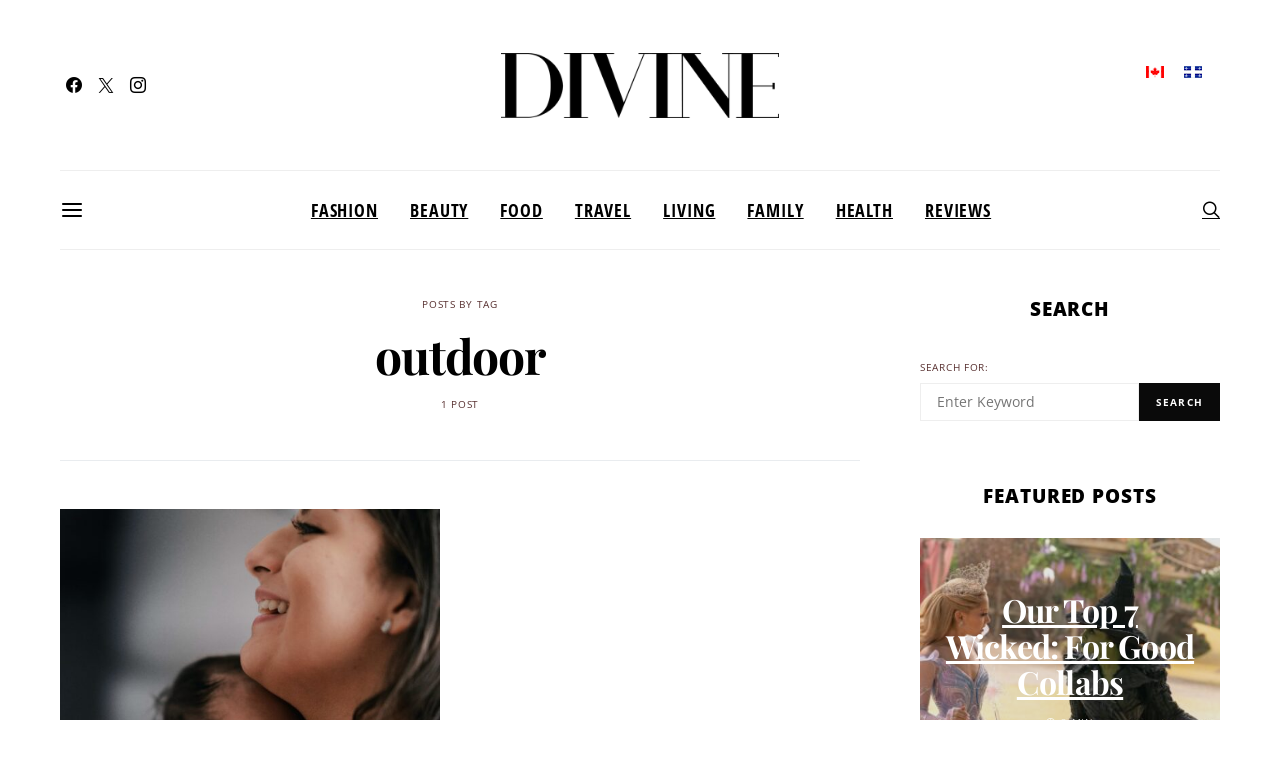

--- FILE ---
content_type: application/javascript; charset=UTF-8
request_url: https://divine.ca/wp-content/themes/authentic/js/jarallax-video.min.js?ver=1.10.5
body_size: 5027
content:
/*!
 * Name    : Video Background Extension for Jarallax
 * Version : 1.0.1
 * Author  : nK <https://nkdev.info>
 * GitHub  : https://github.com/nk-o/jarallax
 */!function(o){var i={};function n(e){if(i[e])return i[e].exports;var t=i[e]={i:e,l:!1,exports:{}};return o[e].call(t.exports,t,t.exports,n),t.l=!0,t.exports}n.m=o,n.c=i,n.d=function(e,t,o){n.o(e,t)||Object.defineProperty(e,t,{enumerable:!0,get:o})},n.r=function(e){"undefined"!=typeof Symbol&&Symbol.toStringTag&&Object.defineProperty(e,Symbol.toStringTag,{value:"Module"}),Object.defineProperty(e,"__esModule",{value:!0})},n.t=function(t,e){if(1&e&&(t=n(t)),8&e)return t;if(4&e&&"object"==typeof t&&t&&t.__esModule)return t;var o=Object.create(null);if(n.r(o),Object.defineProperty(o,"default",{enumerable:!0,value:t}),2&e&&"string"!=typeof t)for(var i in t)n.d(o,i,function(e){return t[e]}.bind(null,i));return o},n.n=function(e){var t=e&&e.__esModule?function(){return e.default}:function(){return e};return n.d(t,"a",t),t},n.o=function(e,t){return Object.prototype.hasOwnProperty.call(e,t)},n.p="",n(n.s=6)}([,,function(e,t,o){"use strict";e.exports=function(e){"complete"===document.readyState||"interactive"===document.readyState?e.call():document.attachEvent?document.attachEvent("onreadystatechange",function(){"interactive"===document.readyState&&e.call()}):document.addEventListener&&document.addEventListener("DOMContentLoaded",e)}},,function(o,e,t){"use strict";(function(e){var t;t="undefined"!=typeof window?window:void 0!==e?e:"undefined"!=typeof self?self:{},o.exports=t}).call(this,t(5))},function(e,t,o){"use strict";var i,n="function"==typeof Symbol&&"symbol"==typeof Symbol.iterator?function(e){return typeof e}:function(e){return e&&"function"==typeof Symbol&&e.constructor===Symbol&&e!==Symbol.prototype?"symbol":typeof e};i=function(){return this}();try{i=i||Function("return this")()||(0,eval)("this")}catch(e){"object"===("undefined"==typeof window?"undefined":n(window))&&(i=window)}e.exports=i},function(e,t,o){e.exports=o(7)},function(e,t,o){"use strict";var i=l(o(8)),n=l(o(4)),a=l(o(2)),r=l(o(10));function l(e){return e&&e.__esModule?e:{default:e}}n.default.VideoWorker=n.default.VideoWorker||i.default,(0,r.default)(),(0,a.default)(function(){"undefined"!=typeof jarallax&&jarallax(document.querySelectorAll("[data-jarallax-video]"))})},function(e,t,o){"use strict";e.exports=o(9)},function(e,t,o){"use strict";Object.defineProperty(t,"__esModule",{value:!0});var n="function"==typeof Symbol&&"symbol"==typeof Symbol.iterator?function(e){return typeof e}:function(e){return e&&"function"==typeof Symbol&&e.constructor===Symbol&&e!==Symbol.prototype?"symbol":typeof e},a=function(){function i(e,t){for(var o=0;o<t.length;o++){var i=t[o];i.enumerable=i.enumerable||!1,i.configurable=!0,"value"in i&&(i.writable=!0),Object.defineProperty(e,i.key,i)}}return function(e,t,o){return t&&i(e.prototype,t),o&&i(e,o),e}}();function i(){this._done=[],this._fail=[]}i.prototype={execute:function(e,t){var o=e.length;for(t=Array.prototype.slice.call(t);o--;)e[o].apply(null,t)},resolve:function(){this.execute(this._done,arguments)},reject:function(){this.execute(this._fail,arguments)},done:function(e){this._done.push(e)},fail:function(e){this._fail.push(e)}};var r=0,l=0,u=0,p=0,d=0,s=new i,y=new i,c=function(){function i(e,t){!function(e,t){if(!(e instanceof t))throw new TypeError("Cannot call a class as a function")}(this,i);var o=this;o.url=e,o.options_default={autoplay:!1,loop:!1,mute:!1,volume:100,showContols:!0,startTime:0,endTime:0},o.options=o.extend({},o.options_default,t),o.videoID=o.parseURL(e),o.videoID&&(o.ID=r++,o.loadAPI(),o.init())}return a(i,[{key:"extend",value:function(o){var i=arguments;return o=o||{},Object.keys(arguments).forEach(function(t){i[t]&&Object.keys(i[t]).forEach(function(e){o[e]=i[t][e]})}),o}},{key:"parseURL",value:function(e){var t,o,i,n,a,r=!(!(t=e.match(/.*(?:youtu.be\/|v\/|u\/\w\/|embed\/|watch\?v=)([^#\&\?]*).*/))||11!==t[1].length)&&t[1],l=!(!(o=e.match(/https?:\/\/(?:www\.|player\.)?vimeo.com\/(?:channels\/(?:\w+\/)?|groups\/([^\/]*)\/videos\/|album\/(\d+)\/video\/|video\/|)(\d+)(?:$|\/|\?)/))||!o[3])&&o[3],u=(i=e.split(/,(?=mp4\:|webm\:|ogv\:|ogg\:)/),n={},a=0,i.forEach(function(e){var t=e.match(/^(mp4|webm|ogv|ogg)\:(.*)/);t&&t[1]&&t[2]&&(n["ogv"===t[1]?"ogg":t[1]]=t[2],a=1)}),!!a&&n);return r?(this.type="youtube",r):l?(this.type="vimeo",l):!!u&&(this.type="local",u)}},{key:"isValid",value:function(){return!!this.videoID}},{key:"on",value:function(e,t){this.userEventsList=this.userEventsList||[],(this.userEventsList[e]||(this.userEventsList[e]=[])).push(t)}},{key:"off",value:function(o,i){var n=this;this.userEventsList&&this.userEventsList[o]&&(i?this.userEventsList[o].forEach(function(e,t){e===i&&(n.userEventsList[o][t]=!1)}):delete this.userEventsList[o])}},{key:"fire",value:function(e){var t=this,o=[].slice.call(arguments,1);this.userEventsList&&void 0!==this.userEventsList[e]&&this.userEventsList[e].forEach(function(e){e&&e.apply(t,o)})}},{key:"play",value:function(e){var t=this;t.player&&("youtube"===t.type&&t.player.playVideo&&(void 0!==e&&t.player.seekTo(e||0),YT.PlayerState.PLAYING!==t.player.getPlayerState()&&t.player.playVideo()),"vimeo"===t.type&&(void 0!==e&&t.player.setCurrentTime(e),t.player.getPaused().then(function(e){e&&t.player.play()})),"local"===t.type&&(void 0!==e&&(t.player.currentTime=e),t.player.paused&&t.player.play()))}},{key:"pause",value:function(){var t=this;t.player&&("youtube"===t.type&&t.player.pauseVideo&&YT.PlayerState.PLAYING===t.player.getPlayerState()&&t.player.pauseVideo(),"vimeo"===t.type&&t.player.getPaused().then(function(e){e||t.player.pause()}),"local"===t.type&&(t.player.paused||t.player.pause()))}},{key:"mute",value:function(){var e=this;e.player&&("youtube"===e.type&&e.player.mute&&e.player.mute(),"vimeo"===e.type&&e.player.setVolume&&e.player.setVolume(0),"local"===e.type&&(e.$video.muted=!0))}},{key:"unmute",value:function(){var e=this;e.player&&("youtube"===e.type&&e.player.mute&&e.player.unMute(),"vimeo"===e.type&&e.player.setVolume&&e.player.setVolume(e.options.volume),"local"===e.type&&(e.$video.muted=!1))}},{key:"setVolume",value:function(){var e=0<arguments.length&&void 0!==arguments[0]&&arguments[0],t=this;t.player&&e&&("youtube"===t.type&&t.player.setVolume&&t.player.setVolume(e),"vimeo"===t.type&&t.player.setVolume&&t.player.setVolume(e),"local"===t.type&&(t.$video.volume=e/100))}},{key:"getVolume",value:function(t){var e=this;e.player?("youtube"===e.type&&e.player.getVolume&&t(e.player.getVolume()),"vimeo"===e.type&&e.player.getVolume&&e.player.getVolume().then(function(e){t(e)}),"local"===e.type&&t(100*e.$video.volume)):t(!1)}},{key:"getMuted",value:function(t){var e=this;e.player?("youtube"===e.type&&e.player.isMuted&&t(e.player.isMuted()),"vimeo"===e.type&&e.player.getVolume&&e.player.getVolume().then(function(e){t(!!e)}),"local"===e.type&&t(e.$video.muted)):t(null)}},{key:"getImageURL",value:function(t){var o=this;if(o.videoImage)t(o.videoImage);else{if("youtube"===o.type){var e=["maxresdefault","sddefault","hqdefault","0"],i=0,n=new Image;n.onload=function(){120!==(this.naturalWidth||this.width)||i===e.length-1?(o.videoImage="https://img.youtube.com/vi/"+o.videoID+"/"+e[i]+".jpg",t(o.videoImage)):(i++,this.src="https://img.youtube.com/vi/"+o.videoID+"/"+e[i]+".jpg")},n.src="https://img.youtube.com/vi/"+o.videoID+"/"+e[i]+".jpg"}if("vimeo"===o.type){var a=new XMLHttpRequest;a.open("GET","https://vimeo.com/api/v2/video/"+o.videoID+".json",!0),a.onreadystatechange=function(){if(4===this.readyState&&200<=this.status&&this.status<400){var e=JSON.parse(this.responseText);o.videoImage=e[0].thumbnail_large,t(o.videoImage)}},a.send(),a=null}}}},{key:"getIframe",value:function(e){this.getVideo(e)}},{key:"getVideo",value:function(u){var p=this;p.$video?u(p.$video):p.onAPIready(function(){var e=void 0;if(p.$video||((e=document.createElement("div")).style.display="none"),"youtube"===p.type){p.playerOptions={},p.playerOptions.videoId=p.videoID,p.playerOptions.playerVars={autohide:1,rel:0,autoplay:0,playsinline:1},p.options.showContols||(p.playerOptions.playerVars.iv_load_policy=3,p.playerOptions.playerVars.modestbranding=1,p.playerOptions.playerVars.controls=0,p.playerOptions.playerVars.showinfo=0,p.playerOptions.playerVars.disablekb=1);var t=void 0,o=void 0;p.playerOptions.events={onReady:function(t){if(p.options.mute?t.target.mute():p.options.volume&&t.target.setVolume(p.options.volume),p.options.autoplay&&p.play(p.options.startTime),p.fire("ready",t),p.options.loop&&!p.options.endTime){p.options.endTime=p.player.getDuration()-.1}setInterval(function(){p.getVolume(function(e){p.options.volume!==e&&(p.options.volume=e,p.fire("volumechange",t))})},150)},onStateChange:function(e){p.options.loop&&e.data===YT.PlayerState.ENDED&&p.play(p.options.startTime),t||e.data!==YT.PlayerState.PLAYING||(t=1,p.fire("started",e)),e.data===YT.PlayerState.PLAYING&&p.fire("play",e),e.data===YT.PlayerState.PAUSED&&p.fire("pause",e),e.data===YT.PlayerState.ENDED&&p.fire("ended",e),e.data===YT.PlayerState.PLAYING?o=setInterval(function(){p.fire("timeupdate",e),p.options.endTime&&p.player.getCurrentTime()>=p.options.endTime&&(p.options.loop?p.play(p.options.startTime):p.pause())},150):clearInterval(o)}};var i=!p.$video;if(i){var n=document.createElement("div");n.setAttribute("id",p.playerID),e.appendChild(n),document.body.appendChild(e)}p.player=p.player||new window.YT.Player(p.playerID,p.playerOptions),i&&(p.$video=document.getElementById(p.playerID),p.videoWidth=parseInt(p.$video.getAttribute("width"),10)||1280,p.videoHeight=parseInt(p.$video.getAttribute("height"),10)||720)}if("vimeo"===p.type){if(p.playerOptions={id:p.videoID,autopause:0,transparent:0,autoplay:p.options.autoplay?1:0,loop:p.options.loop?1:0,muted:p.options.mute?1:0},p.options.volume&&(p.playerOptions.volume=p.options.volume),p.options.showContols||(p.playerOptions.badge=0,p.playerOptions.byline=0,p.playerOptions.portrait=0,p.playerOptions.title=0),!p.$video){var a="";Object.keys(p.playerOptions).forEach(function(e){""!==a&&(a+="&"),a+=e+"="+encodeURIComponent(p.playerOptions[e])}),p.$video=document.createElement("iframe"),p.$video.setAttribute("id",p.playerID),p.$video.setAttribute("src","https://player.vimeo.com/video/"+p.videoID+"?"+a),p.$video.setAttribute("frameborder","0"),p.$video.setAttribute("mozallowfullscreen",""),p.$video.setAttribute("allowfullscreen",""),e.appendChild(p.$video),document.body.appendChild(e)}p.player=p.player||new Vimeo.Player(p.$video,p.playerOptions),p.options.startTime&&p.options.autoplay&&p.player.setCurrentTime(p.options.startTime),p.player.getVideoWidth().then(function(e){p.videoWidth=e||1280}),p.player.getVideoHeight().then(function(e){p.videoHeight=e||720});var r=void 0;p.player.on("timeupdate",function(e){r||(p.fire("started",e),r=1),p.fire("timeupdate",e),p.options.endTime&&p.options.endTime&&e.seconds>=p.options.endTime&&(p.options.loop?p.play(p.options.startTime):p.pause())}),p.player.on("play",function(e){p.fire("play",e),p.options.startTime&&0===e.seconds&&p.play(p.options.startTime)}),p.player.on("pause",function(e){p.fire("pause",e)}),p.player.on("ended",function(e){p.fire("ended",e)}),p.player.on("loaded",function(e){p.fire("ready",e)}),p.player.on("volumechange",function(e){p.fire("volumechange",e)})}if("local"===p.type){p.$video||(p.$video=document.createElement("video"),p.options.showContols&&(p.$video.controls=!0),p.options.mute?p.$video.muted=!0:p.$video.volume&&(p.$video.volume=p.options.volume/100),p.options.loop&&(p.$video.loop=!0),p.$video.setAttribute("playsinline",""),p.$video.setAttribute("webkit-playsinline",""),p.$video.setAttribute("id",p.playerID),e.appendChild(p.$video),document.body.appendChild(e),Object.keys(p.videoID).forEach(function(e){var t,o,i,n;t=p.$video,o=p.videoID[e],i="video/"+e,(n=document.createElement("source")).src=o,n.type=i,t.appendChild(n)})),p.player=p.player||p.$video;var l=void 0;p.player.addEventListener("playing",function(e){l||p.fire("started",e),l=1}),p.player.addEventListener("timeupdate",function(e){p.fire("timeupdate",e),p.options.endTime&&p.options.endTime&&this.currentTime>=p.options.endTime&&(p.options.loop?p.play(p.options.startTime):p.pause())}),p.player.addEventListener("play",function(e){p.fire("play",e)}),p.player.addEventListener("pause",function(e){p.fire("pause",e)}),p.player.addEventListener("ended",function(e){p.fire("ended",e)}),p.player.addEventListener("loadedmetadata",function(){p.videoWidth=this.videoWidth||1280,p.videoHeight=this.videoHeight||720,p.fire("ready"),p.options.autoplay&&p.play(p.options.startTime)}),p.player.addEventListener("volumechange",function(e){p.getVolume(function(e){p.options.volume=e}),p.fire("volumechange",e)})}u(p.$video)})}},{key:"init",value:function(){this.playerID="VideoWorker-"+this.ID}},{key:"loadAPI",value:function(){if(!l||!u){var e="";if("youtube"!==this.type||l||(l=1,e="https://www.youtube.com/iframe_api"),"vimeo"!==this.type||u||(u=1,e="https://player.vimeo.com/api/player.js"),e){var t=document.createElement("script"),o=document.getElementsByTagName("head")[0];t.src=e,o.appendChild(t),t=o=null}}}},{key:"onAPIready",value:function(e){if("youtube"===this.type&&("undefined"!=typeof YT&&0!==YT.loaded||p?"object"===("undefined"==typeof YT?"undefined":n(YT))&&1===YT.loaded?e():s.done(function(){e()}):(p=1,window.onYouTubeIframeAPIReady=function(){window.onYouTubeIframeAPIReady=null,s.resolve("done"),e()})),"vimeo"===this.type)if("undefined"!=typeof Vimeo||d)"undefined"!=typeof Vimeo?e():y.done(function(){e()});else{d=1;var t=setInterval(function(){"undefined"!=typeof Vimeo&&(clearInterval(t),y.resolve("done"),e())},20)}"local"===this.type&&e()}}]),i}();t.default=c},function(e,t,o){"use strict";Object.defineProperty(t,"__esModule",{value:!0}),t.default=function(){var e=0<arguments.length&&void 0!==arguments[0]?arguments[0]:u.default.jarallax;if(void 0===e)return;var t=e.constructor,i=t.prototype.init;t.prototype.init=function(){var o=this;i.apply(o),o.video&&!o.options.disableVideo()&&o.video.getVideo(function(e){var t=e.parentNode;o.css(e,{position:o.image.position,top:"0px",left:"0px",right:"0px",bottom:"0px",width:"100%",height:"100%",maxWidth:"none",maxHeight:"none",margin:0,zIndex:-1}),o.$video=e,o.image.$container.appendChild(e),t.parentNode.removeChild(t)})};var l=t.prototype.coverImage;t.prototype.coverImage=function(){var e=this,t=l.apply(e),o=!!e.image.$item&&e.image.$item.nodeName;if(t&&e.video&&o&&("IFRAME"===o||"VIDEO"===o)){var i=t.image.height,n=i*e.image.width/e.image.height,a=(t.container.width-n)/2,r=t.image.marginTop;t.container.width>n&&(n=t.container.width,i=n*e.image.height/e.image.width,a=0,r+=(t.image.height-i)/2),"IFRAME"===o&&(i+=400,r-=200),e.css(e.$video,{width:n+"px",marginLeft:a+"px",height:i+"px",marginTop:r+"px"})}return t};var o=t.prototype.initImg;t.prototype.initImg=function(){var e=this,t=o.apply(e);return e.options.videoSrc||(e.options.videoSrc=e.$item.getAttribute("data-jarallax-video")||null),e.options.videoSrc?(e.defaultInitImgResult=t,!0):t};var n=t.prototype.canInitParallax;t.prototype.canInitParallax=function(){var o=this,e=n.apply(o);if(!o.options.videoSrc)return e;var t=new r.default(o.options.videoSrc,{autoplay:!0,loop:o.options.videoLoop,showContols:!1,startTime:o.options.videoStartTime||0,endTime:o.options.videoEndTime||0,mute:o.options.videoVolume?0:1,volume:o.options.videoVolume||0});if(t.isValid())if(e){if(t.on("ready",function(){if(o.options.videoPlayOnlyVisible){var e=o.onScroll;o.onScroll=function(){e.apply(o),(o.options.videoLoop||!o.options.videoLoop&&!o.videoEnded)&&(o.isVisible()?t.play():t.pause())}}else t.play()}),t.on("started",function(){o.image.$default_item=o.image.$item,o.image.$item=o.$video,o.image.width=o.video.videoWidth||1280,o.image.height=o.video.videoHeight||720,o.coverImage(),o.clipContainer(),o.onScroll(),o.image.$default_item&&(o.image.$default_item.style.display="none")}),t.on("ended",function(){o.videoEnded=!0,o.options.videoLoop||o.image.$default_item&&(o.image.$item=o.image.$default_item,o.image.$item.style.display="block",o.coverImage(),o.clipContainer(),o.onScroll())}),o.video=t,!o.defaultInitImgResult)return"local"!==t.type?(t.getImageURL(function(e){o.image.src=e,o.init()}),!1):(o.image.src="[data-uri]",!0)}else o.defaultInitImgResult||t.getImageURL(function(e){var t=o.$item.getAttribute("style");t&&o.$item.setAttribute("data-jarallax-original-styles",t),o.css(o.$item,{"background-image":'url("'+e+'")',"background-position":"center","background-size":"cover"})});return e};var a=t.prototype.destroy;t.prototype.destroy=function(){var e=this;e.image.$default_item&&(e.image.$item=e.image.$default_item,delete e.image.$default_item),a.apply(e)}};var r=i(o(8)),u=i(o(4));function i(e){return e&&e.__esModule?e:{default:e}}}]);
//# sourceMappingURL=jarallax-video.min.js.map
